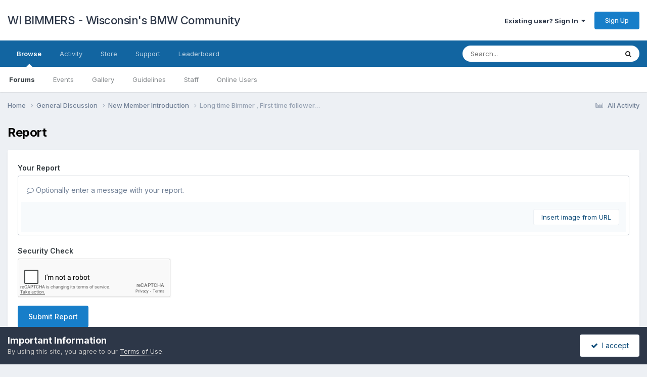

--- FILE ---
content_type: text/html; charset=utf-8
request_url: https://www.google.com/recaptcha/api2/anchor?ar=1&k=6Lft1BMTAAAAAGnm1Zo2CJBqrSWMZmSU6hyelPrU&co=aHR0cHM6Ly93d3cud2liaW1tZXJzLmNvbTo0NDM.&hl=en&v=TkacYOdEJbdB_JjX802TMer9&theme=light&size=normal&anchor-ms=20000&execute-ms=60000&cb=ssxzifinm1a1
body_size: 46277
content:
<!DOCTYPE HTML><html dir="ltr" lang="en"><head><meta http-equiv="Content-Type" content="text/html; charset=UTF-8">
<meta http-equiv="X-UA-Compatible" content="IE=edge">
<title>reCAPTCHA</title>
<style type="text/css">
/* cyrillic-ext */
@font-face {
  font-family: 'Roboto';
  font-style: normal;
  font-weight: 400;
  src: url(//fonts.gstatic.com/s/roboto/v18/KFOmCnqEu92Fr1Mu72xKKTU1Kvnz.woff2) format('woff2');
  unicode-range: U+0460-052F, U+1C80-1C8A, U+20B4, U+2DE0-2DFF, U+A640-A69F, U+FE2E-FE2F;
}
/* cyrillic */
@font-face {
  font-family: 'Roboto';
  font-style: normal;
  font-weight: 400;
  src: url(//fonts.gstatic.com/s/roboto/v18/KFOmCnqEu92Fr1Mu5mxKKTU1Kvnz.woff2) format('woff2');
  unicode-range: U+0301, U+0400-045F, U+0490-0491, U+04B0-04B1, U+2116;
}
/* greek-ext */
@font-face {
  font-family: 'Roboto';
  font-style: normal;
  font-weight: 400;
  src: url(//fonts.gstatic.com/s/roboto/v18/KFOmCnqEu92Fr1Mu7mxKKTU1Kvnz.woff2) format('woff2');
  unicode-range: U+1F00-1FFF;
}
/* greek */
@font-face {
  font-family: 'Roboto';
  font-style: normal;
  font-weight: 400;
  src: url(//fonts.gstatic.com/s/roboto/v18/KFOmCnqEu92Fr1Mu4WxKKTU1Kvnz.woff2) format('woff2');
  unicode-range: U+0370-0377, U+037A-037F, U+0384-038A, U+038C, U+038E-03A1, U+03A3-03FF;
}
/* vietnamese */
@font-face {
  font-family: 'Roboto';
  font-style: normal;
  font-weight: 400;
  src: url(//fonts.gstatic.com/s/roboto/v18/KFOmCnqEu92Fr1Mu7WxKKTU1Kvnz.woff2) format('woff2');
  unicode-range: U+0102-0103, U+0110-0111, U+0128-0129, U+0168-0169, U+01A0-01A1, U+01AF-01B0, U+0300-0301, U+0303-0304, U+0308-0309, U+0323, U+0329, U+1EA0-1EF9, U+20AB;
}
/* latin-ext */
@font-face {
  font-family: 'Roboto';
  font-style: normal;
  font-weight: 400;
  src: url(//fonts.gstatic.com/s/roboto/v18/KFOmCnqEu92Fr1Mu7GxKKTU1Kvnz.woff2) format('woff2');
  unicode-range: U+0100-02BA, U+02BD-02C5, U+02C7-02CC, U+02CE-02D7, U+02DD-02FF, U+0304, U+0308, U+0329, U+1D00-1DBF, U+1E00-1E9F, U+1EF2-1EFF, U+2020, U+20A0-20AB, U+20AD-20C0, U+2113, U+2C60-2C7F, U+A720-A7FF;
}
/* latin */
@font-face {
  font-family: 'Roboto';
  font-style: normal;
  font-weight: 400;
  src: url(//fonts.gstatic.com/s/roboto/v18/KFOmCnqEu92Fr1Mu4mxKKTU1Kg.woff2) format('woff2');
  unicode-range: U+0000-00FF, U+0131, U+0152-0153, U+02BB-02BC, U+02C6, U+02DA, U+02DC, U+0304, U+0308, U+0329, U+2000-206F, U+20AC, U+2122, U+2191, U+2193, U+2212, U+2215, U+FEFF, U+FFFD;
}
/* cyrillic-ext */
@font-face {
  font-family: 'Roboto';
  font-style: normal;
  font-weight: 500;
  src: url(//fonts.gstatic.com/s/roboto/v18/KFOlCnqEu92Fr1MmEU9fCRc4AMP6lbBP.woff2) format('woff2');
  unicode-range: U+0460-052F, U+1C80-1C8A, U+20B4, U+2DE0-2DFF, U+A640-A69F, U+FE2E-FE2F;
}
/* cyrillic */
@font-face {
  font-family: 'Roboto';
  font-style: normal;
  font-weight: 500;
  src: url(//fonts.gstatic.com/s/roboto/v18/KFOlCnqEu92Fr1MmEU9fABc4AMP6lbBP.woff2) format('woff2');
  unicode-range: U+0301, U+0400-045F, U+0490-0491, U+04B0-04B1, U+2116;
}
/* greek-ext */
@font-face {
  font-family: 'Roboto';
  font-style: normal;
  font-weight: 500;
  src: url(//fonts.gstatic.com/s/roboto/v18/KFOlCnqEu92Fr1MmEU9fCBc4AMP6lbBP.woff2) format('woff2');
  unicode-range: U+1F00-1FFF;
}
/* greek */
@font-face {
  font-family: 'Roboto';
  font-style: normal;
  font-weight: 500;
  src: url(//fonts.gstatic.com/s/roboto/v18/KFOlCnqEu92Fr1MmEU9fBxc4AMP6lbBP.woff2) format('woff2');
  unicode-range: U+0370-0377, U+037A-037F, U+0384-038A, U+038C, U+038E-03A1, U+03A3-03FF;
}
/* vietnamese */
@font-face {
  font-family: 'Roboto';
  font-style: normal;
  font-weight: 500;
  src: url(//fonts.gstatic.com/s/roboto/v18/KFOlCnqEu92Fr1MmEU9fCxc4AMP6lbBP.woff2) format('woff2');
  unicode-range: U+0102-0103, U+0110-0111, U+0128-0129, U+0168-0169, U+01A0-01A1, U+01AF-01B0, U+0300-0301, U+0303-0304, U+0308-0309, U+0323, U+0329, U+1EA0-1EF9, U+20AB;
}
/* latin-ext */
@font-face {
  font-family: 'Roboto';
  font-style: normal;
  font-weight: 500;
  src: url(//fonts.gstatic.com/s/roboto/v18/KFOlCnqEu92Fr1MmEU9fChc4AMP6lbBP.woff2) format('woff2');
  unicode-range: U+0100-02BA, U+02BD-02C5, U+02C7-02CC, U+02CE-02D7, U+02DD-02FF, U+0304, U+0308, U+0329, U+1D00-1DBF, U+1E00-1E9F, U+1EF2-1EFF, U+2020, U+20A0-20AB, U+20AD-20C0, U+2113, U+2C60-2C7F, U+A720-A7FF;
}
/* latin */
@font-face {
  font-family: 'Roboto';
  font-style: normal;
  font-weight: 500;
  src: url(//fonts.gstatic.com/s/roboto/v18/KFOlCnqEu92Fr1MmEU9fBBc4AMP6lQ.woff2) format('woff2');
  unicode-range: U+0000-00FF, U+0131, U+0152-0153, U+02BB-02BC, U+02C6, U+02DA, U+02DC, U+0304, U+0308, U+0329, U+2000-206F, U+20AC, U+2122, U+2191, U+2193, U+2212, U+2215, U+FEFF, U+FFFD;
}
/* cyrillic-ext */
@font-face {
  font-family: 'Roboto';
  font-style: normal;
  font-weight: 900;
  src: url(//fonts.gstatic.com/s/roboto/v18/KFOlCnqEu92Fr1MmYUtfCRc4AMP6lbBP.woff2) format('woff2');
  unicode-range: U+0460-052F, U+1C80-1C8A, U+20B4, U+2DE0-2DFF, U+A640-A69F, U+FE2E-FE2F;
}
/* cyrillic */
@font-face {
  font-family: 'Roboto';
  font-style: normal;
  font-weight: 900;
  src: url(//fonts.gstatic.com/s/roboto/v18/KFOlCnqEu92Fr1MmYUtfABc4AMP6lbBP.woff2) format('woff2');
  unicode-range: U+0301, U+0400-045F, U+0490-0491, U+04B0-04B1, U+2116;
}
/* greek-ext */
@font-face {
  font-family: 'Roboto';
  font-style: normal;
  font-weight: 900;
  src: url(//fonts.gstatic.com/s/roboto/v18/KFOlCnqEu92Fr1MmYUtfCBc4AMP6lbBP.woff2) format('woff2');
  unicode-range: U+1F00-1FFF;
}
/* greek */
@font-face {
  font-family: 'Roboto';
  font-style: normal;
  font-weight: 900;
  src: url(//fonts.gstatic.com/s/roboto/v18/KFOlCnqEu92Fr1MmYUtfBxc4AMP6lbBP.woff2) format('woff2');
  unicode-range: U+0370-0377, U+037A-037F, U+0384-038A, U+038C, U+038E-03A1, U+03A3-03FF;
}
/* vietnamese */
@font-face {
  font-family: 'Roboto';
  font-style: normal;
  font-weight: 900;
  src: url(//fonts.gstatic.com/s/roboto/v18/KFOlCnqEu92Fr1MmYUtfCxc4AMP6lbBP.woff2) format('woff2');
  unicode-range: U+0102-0103, U+0110-0111, U+0128-0129, U+0168-0169, U+01A0-01A1, U+01AF-01B0, U+0300-0301, U+0303-0304, U+0308-0309, U+0323, U+0329, U+1EA0-1EF9, U+20AB;
}
/* latin-ext */
@font-face {
  font-family: 'Roboto';
  font-style: normal;
  font-weight: 900;
  src: url(//fonts.gstatic.com/s/roboto/v18/KFOlCnqEu92Fr1MmYUtfChc4AMP6lbBP.woff2) format('woff2');
  unicode-range: U+0100-02BA, U+02BD-02C5, U+02C7-02CC, U+02CE-02D7, U+02DD-02FF, U+0304, U+0308, U+0329, U+1D00-1DBF, U+1E00-1E9F, U+1EF2-1EFF, U+2020, U+20A0-20AB, U+20AD-20C0, U+2113, U+2C60-2C7F, U+A720-A7FF;
}
/* latin */
@font-face {
  font-family: 'Roboto';
  font-style: normal;
  font-weight: 900;
  src: url(//fonts.gstatic.com/s/roboto/v18/KFOlCnqEu92Fr1MmYUtfBBc4AMP6lQ.woff2) format('woff2');
  unicode-range: U+0000-00FF, U+0131, U+0152-0153, U+02BB-02BC, U+02C6, U+02DA, U+02DC, U+0304, U+0308, U+0329, U+2000-206F, U+20AC, U+2122, U+2191, U+2193, U+2212, U+2215, U+FEFF, U+FFFD;
}

</style>
<link rel="stylesheet" type="text/css" href="https://www.gstatic.com/recaptcha/releases/TkacYOdEJbdB_JjX802TMer9/styles__ltr.css">
<script nonce="tZnxQ06phvNOhPcjG35TEQ" type="text/javascript">window['__recaptcha_api'] = 'https://www.google.com/recaptcha/api2/';</script>
<script type="text/javascript" src="https://www.gstatic.com/recaptcha/releases/TkacYOdEJbdB_JjX802TMer9/recaptcha__en.js" nonce="tZnxQ06phvNOhPcjG35TEQ">
      
    </script></head>
<body><div id="rc-anchor-alert" class="rc-anchor-alert"></div>
<input type="hidden" id="recaptcha-token" value="[base64]">
<script type="text/javascript" nonce="tZnxQ06phvNOhPcjG35TEQ">
      recaptcha.anchor.Main.init("[\x22ainput\x22,[\x22bgdata\x22,\x22\x22,\[base64]/[base64]/[base64]/[base64]/[base64]/[base64]/[base64]/[base64]/[base64]/[base64]/[base64]/[base64]/[base64]/[base64]\\u003d\x22,\[base64]\\u003d\x22,\x22V8Ouwp3CrFZ1a8K1wrzCnsOnT8O2W8OBfW7DucK8wqQhw75HwqxAU8O0w59Tw4nCvcKSHsK3L0rCmsKawozDi8K4V8OZCcOTw7QLwpI5XFg5wrTDm8OBwpDCuDfDmMOvw4Fow5nDvlPCqAZ/KsOxwrXDmDBRM2PClGYpFsKSCsK6CcK/LUrDtBhQwrHCrcOxFFbCr2IdYMOhKcKJwr8TdG3DoANuwr/[base64]/DgMKcwrx6Ch3DugzDjsKFwpRXwrQlw6VMwoUiwpsJaBDCtT5hZjc5MMKKTF7DksO3KUPCm3MbHHRyw442worCoiEiwqIUERvCjzVhw5LDgzVmw6TDvVHDjyAGPsOnw4DDlmU/[base64]/Cn8KhFMOkPsKzw4J5Q0PCpA3Clk13wqx6FcKiw47DvsKuK8KnSkvDo8OOScOyNMKBFW/CocOvw6jCnAbDqQVZwogoasK5wroAw6HCsMODCRDCjcOKwoEBDzZEw6EFZg1Aw6BfdcOXwqrDm8Osa38PCg7DjMKQw5nDhF7CicOeWsKQOH/DvMKbI1DCuDZmJSVhRcKTwr/DmsKvwq7DsgAmMcKnKHrCiWE2wptzwrXCq8KQFAVUKsKLbsOSdwnDqT/DicOoK0dIe1E/wrDDikzDrHjCshjDhMOtIMKtOsKsworCr8O7Ej9mwp/Cq8OPGRpWw7vDjsOdwpfDq8OibsKrU1Rqw48VwqccwqHDh8OfwrMlGXjCnMKcw792XD0pwpEYO8K9aATCvkJRW0Jow6FSecOTTcKZw7gWw5VUCMKUUiVDwqxywoPDgsKuVmF/w5LCksKNwqTDp8OeCFnDonASw7zDjhcnZ8OjHV4mNW7DqDfCpyRPw5UyE3ZGwohYYsO0fGBMw4nDuwfDlsKUwppEwqLDlsOywoTCoTUjPcKVwrfCrcK+YsOkLy3CpS3Dg3DDkMOfcsKFw4skw6vDihk+w65AwozCkkxAw7HDrEPDn8O8woTDl8KbMsK/[base64]/ChcKyKHjDtjzCssOoN8O/GyzCn8K9w4sLwrYMwp3DrFw/wqnCvzjClcKXwoVBMCJ9w5EAwpnDnsOQITXDtGzCgsKHWcO0Z3V4woLDlgTCqzQpY8O8w4V+YMOYTFZ8woxWSMOSSsKDTcOHJ2cSwrkFwpjDn8OTwrzDpsOOwo5awobDs8ODfsOnUcO/HU3CinnDokjCvE0OwpTDpMORw5dbwp7Cn8Kmd8OmwqRWw7zClcKEw5XDtsKDw4vDgnvDiiHDrkZFNsKyVcOUeCFnwotewqQ5wr3DgMOGVD/[base64]/CicOdwrtCwpsqw60jWW/CmsK+wovCnsKzwq46KMOuw5TDuV4Bwr3DksOGwqLDvlY8NsKgwr8kNRVWI8ONw4fDvcKowrxsWQROw6cjw43CpTnCizduX8OGw4nCgyTCu8K5Q8OMQ8OdwoFowrBJIBMrw7bCu1HCt8O1G8OTw4Zew5N1BsOkwppSwoLCiw58ODAcZENiw7VTV8Kcw6Npw7/DiMOkw4o8w77DgEjCo8KswqfDkRTDuCUZw7UCEVfDhGp5w4HDs2PCjDXCtsOpwr/Cu8K5JsKhwo9awrUjcVZVTF9Vw6d/w4/DrFvDkMOdwoDClsKrwqrDvcK/TXt3ORsQBGh3J2PDssKywqskw6tuE8OnTsOZw5/CnMOeFsORwqDCp08iI8OZEWXCh3Yyw5jDjiLCjUsYYMOPwooiw5/CrmljHSLDpMKDw6EgJMK3w5HDlMOFXcOGwrsBfg3CkE/DhwF3w7PCrV96YsKNBVzDvA9Yw4pNV8KgecKEasKVfmojwrARw5Z9w4Mcw7ZTw57DtTUvVlwbPMO4w5JINMKjwobCncOBTsKbw6zDnyN0IcOsfcK9Un/Clj8kwoRcw7LCiWdREwBBw4vCpVwSwqtpP8OuJMOoPQILGRJPwpbChydVwp3CtXXCtUPCv8KGXXPCqH1zMcOvwrJUw74CLMO/[base64]/CnUh1w4gIwoRiw7bChcKFwqvDpcOsYMKeGMOMw5tPwqTDsMKGwp9Iw7vDv3hqDMKISMOpSVTCu8KWQH/[base64]/Ck8KXw4ZKLcK/WsKXwrPDtSHChsKswoUlNE8oWEvCu8KNF0U1AMK6Qk/Ct8OcwrjDqTsMw5bChXbCuEHClxF2c8KFwrXDoCl8wovCvXFbw4PChDzCnMKOfDsgwr7DucKgw6vDsmDCtsO/[base64]/CrsKOF8OgNXrDqUHDim03w7/[base64]/CtsKfaxspw7cYw69EJSYmw63DnBjCp8KtPnrCrivCq2PCosKbFwgHSFMdwpHDgsKob8Oiw4LCo8K4LcO2ZcOmRDTCicOhBkDChcO2MypVw5M8EzUMw6sGwoUiB8Ksw4ouw4bCh8OnwoIQOHbCgEdAPHbDn3vDqsKWw43DmsO8KcOgwqvDm0VMw4NFH8K/w5ZuVVTClMKwfMKswpQbwqNZBno9G8KlwpvDqsOBNcKhNMOxwp/[base64]/[base64]/Dp2nDjcKeJXlKw5DCpcKFw7HCt8K6w6PDrEI8wqvCoBnCgMOhIVV/[base64]/LMKfw55ewpfChsOfWRUFMcOOdTktw4dgwo57ZilHScOCUjtAYsKVJQbDsHPCkcKHw652w7/CsMKUw5PCmMKWI3chwopZdcKPIjPDh8OBwppveRlMwoLCv2zDtgBXH8Ocwq1AwqhCQcK8W8OtwprDl2s0eTgNYm/[base64]/wo93wp80w4TCjT0iwrAYwqzDuylQw4jDnsO3woNFa33DlHIPwpXChGXCjyfCqcOBQcKBacKowp/Co8KMwr/CmsKcO8KiwpbDsMK3w4Rqw75fTQMgblg1WMKUBCbDq8O/[base64]/WBHDncKAw6Y6w5Iow7gEwrPDlcKJAQ0Ew6ZXw5jCql7DhMOxLMOLHMOgwqzDq8ObdlIZwoULWFYoHcKFw7HCqAnCk8K2wrI4WcKHIjEWwo/DsHHDpBHClDnClMO/[base64]/DhVhww67DtGp2wrHDvGxPKX1cPsOrw7Q9JMOXFMOhUMKFX8KhVTIiwpZAVwvDucO8wobDt0zCjw44w6JXHcO5AMKkw7DCqEhERcKOwp7CsTtqw6nCusOwwrJQw5DDlsKvFBjDicKXeXt/w63CvcK2wok0wrM0w7vDsCxDw5/DpmVww47Ch8OrAsOCwrAncsOjwqxCw4Nsw5/[base64]/w7ggw58FNggDVMKLJ0bCm8OiwqZ2w6bCv8KUw7wMHRrDu0zCpxpew5M6wqMWCVl4w4MBJBLDgwckw5zDrsKrXi1Qw5VEw4oVwpTDqDvCqzjCiMOAw57DmcK/LQRFasK6w6nDpinDpwwBJ8KWM8O8w40WKMOtwoLDlcKCwqHDvsOJMj1dLTPDjFnDtsO0wojCji04w5/CksKEI2bCmMKZdcOwJ8OZwp/[base64]/DmCbCocKfwrUgw6fCtCbClcKcCxwfFHbDhsOpYh0Qw6/DqinCn8OYw5xhM0B9wrE5NMKBW8Oxw6wDwow5HsK/w6fCgMORBcKSwrBvBwjDnlljNcKwVxHDpX4IwrjCploOw7dzO8KIeGDCqCDDtsOrO2zCnnwNw6t0d8KTJ8KzelQFQHzDpmvDmsK5anzCiGHDvHt9BcKnw4g6w6fCisKWCgJJBCg/KsOhw7bDmMOqwpvCrn48w6UrRXHCiMKcB0PCmsOpw75NdMOhw6nCpzYbd8KFMG7DsCfCu8KZDjFKw6xnQmnCqQUEwpzDsVzCgl1Cw6dyw7LDt1QNFsOBTsK3wol0woEXwowpwpjDlMKMw7bCjR/Dk8ObbCLDn8OsTMKcRk3DrREMw5EuGcKFwqTCsMOhw6pDwqlRwp5TbTTDt3rChg8Ow6nDocOyacOuAFMpwpwOwrLCrcOywozCr8K7wqbCs8KswoBSw6QWBjcLw6EtdcOnw5jDriZLGz4vTcOrwpjDhsO9M2/DkGXDkRN8NMKFw7fClsKowpTCr0wIwrbDsMObTMO4wqkpCCbCssOdRjgxw4jDsULDnztMwoR/H3dCUDrDh2LCnMKADQvDisKkwroPYsO1w7rDm8Oww77CrcK/wqzCqXPCtlHDpcOIS1vCp8OvVRzDpsObwqTDt0bDg8KzQwHCpMKGPMKSwoLDilbDrSxfwqgYKVnDgcONLcKnKMOofcKgDcKtwq8GAVDCqgTDgsKcKsKXw7jDpRPCk3Z+w5jCqMOcwoTCh8KAPgzCr8Otw6Y1GDvDnsKrGGw3ek/DpMOLVCMRc8KPeMKcaMOewrzCqMOJNsK1fcOSwrgSV1fCm8OowpLChcOXw6wJwp/CqW1rIcKdFWjCncKrczNKwrdnwrtPD8KVw4E9w6F4worCgkzDusKUc8KPwo98wpBtw6vCog8yw4DDpFzDnMOjw7xocwpawozDtGVxwo12fMOnw5/Cqn15w5fCg8KsIcKwGx7ClTfCpFslw55pwok1EMKEQWF2wpLCtsOfwobDiMOxwofDmsOhIMKsfsKLwoXCl8KRwqfDl8KyJsKfwrkKwoEsVMOtw6/Ci8OUw6TDtsKfw7TCmCVOwpTCnFdDFijCgDPCgDgNw6DCrcO7WsKVwpXCjMKTw643dGDCtjfCtMKawpbCpQM3wr8WYMOtwqnCnsKQwpzCvMOWJcKAI8Kmw5PCkcOPw4/[base64]/DlMOVwpXDkMOAwqM8eDDDusK5ZsKJw7HDqQ1xQMO+w5FwDjjCrsOkwpnCmz/[base64]/DrgjDrDPDsRREwqh6JVDCtsOWw6vCncKfw4HCjsO8cMKhL8ORw4jCunXCosKRwpkTwpnCh2Jww7zDu8K/PWYnwqXCgg7DuxrCvcK5wqrDvDwVw7sNwr7Co8KKeMKndcOWJ1xFGn87asK2w487wqs8PhI/QMOXJSEAPxfDlTdhdMOnEgtwHsK7cmzCpWDDmVsrw448w7HCgcK+wqpMwr/DsxUsBCV8wp/ChcO4w4zCpmPDh3vCj8OhwqlYwrnCqw5UwrrCjCTDqcKCw7rDsUwkwrg7w6Rlw4DDvlHDmTLDkVnCt8KOJQjDisKYwoPDrAYYwpI0OcKZwrl5GsKmS8O7w5jCmMOTCy7DkcK8w5wIw5J/w5/CgApNfj3DncKFw6zChDFAVMOrwqPDiMOGRCnDuMOBw4V6asOow6E1PMKWw4cUNcOrCiDCu8KzAcOERlLDhTpNw7gtHHzDhsKCwrHDlMKrwp/[base64]/DncOkwqHCvsKMIMKHOg8Lw5/CmXpUwqUYwq5VajJFcGTDq8OlwrVXEzhIw6nDuA/Dkg3ClRgjFXpFLysnwqVCw7LCmcO/wqvCqsKzWcObw5g+wqQEw6MywqPDkcO0w4zDv8K8O8K2Lj0ITm1WScO7w4RPw54iwqYMwoXCoB8IWVpzScKLHsKqT1rCs8OZYWZxwo7CpsOSw7LCp3LDo0XCr8ODwrHDp8Kww6MwwpnDkcO/w5jCmhR3csK6wrPDtcOlw7oZfsO7w7PCoMOewoINHsO6OgzDuVMawoTCnsORCmnDjg98wrNSVCRyd0XCrsOgWHAGwpI0w4ADaiEOOG0VwpvDtcOGw6QswoMBNjYJY8KTfw1qF8O1woTCtsKpX8KrRsO/w43CnMKNLMOBAMKKwokbwowSwqvCqsKOw64Uwr5kw7rDm8K9IcKvF8KCRRDDosKXw4gNPF3CisOgNmrDvR7Dp27Cu1wBdy3ChyDDhXVxHlEzb8Oob8KBw6J4JC/Cix5AIcKQWxR9wqMyw4bDusO7LMKTwpTChsKcw6Jww4RCPMOYB0HDssOObcOlw5vDjzvCoMOXwpphL8OfFC7CjMONLEQvCMOww4rDnRjCh8OwAFhmwrvDpmbCqcO4w7/DpcO5XQnDksKnwoDDui/Co30+w6DCtcKDwrcyw4M1wrLCpsKTwp3DklfDvMK9wqjDjm5ZwrVnwq5ww43DnMK5bMKnwos0DsOafcKOcijDn8OOwroOwqTCuAfChGk6ehjDjShQwprCkwgdUAHCpwLCgcKQSMKtwpk7YjzDpcO0P2w+wrPCg8O4w7fDp8KJRMOUw4JZKnjDqsOVUGVhw6/Cqh7Cm8KdwqPDiErDskLCgsKHcUtXFcKZw5oOFFLDuMKqwqg5O37CsMKrTcKPGV1oHsKtLmESPMKYRsKYEWsaXsKww6PDvcKfFMO4Sg8Zw7DDrDkJw5HCki/DncKWw7s4EwHDvsKtWMKJIsOLd8KyChFSw50aw6DCmR3DtsOpPnbCpMKuwq3DhMKSG8KjSGQ4EcKVw6DCoFs1SwpQwoHDusOXZsOvCGYmH8OMwqvCgcOXwpVcwo/DsMKddHDDu3xHIDZ4PsKTw7N/wq3CvX/DjMKrIcOnUsORFkhTwo5odwJUA2Z3wqV2w4/Ci8O+fMKkwofDjU/CuMKGKsOLwopew4wHwpIJcUFATi7DlgxBIsKHwopUUBLDhMKzfEJdw7B+ScOtHcOqZyUZw5M9aMOyw5jCgsK0WzrCocO4FFUTw4F3XQ54csK6wq3CpGxeNcKWw5TCrMKCw6HDlhvCksONw7PDocO/RMK1wrzDnsOFCMKAwo3Cq8OXw4IFS8OBwpcRw4jCrBVZwr0gw6YBwpZhRQXDrgxVw61MfcOBc8OKbsKzw7B4OcKYWsOvw6bDl8OGScKlw5DCtzYVbTzCtF3Dnx/Ck8OEwr0Jw6U0wqR8FcK/w7QRwoRRERHCu8OiwrLDuMOmwoXCiMKYwpvDi1LDnMKtwpACwrE/[base64]/DuRpWKsOWwpNbYhfCvUvDt8Okw4DDiCrDrcK0wp9jw7/DnSplW2kHJgkzwoIww4HCvDLCrQXDn0huw5xYCElXZ1zDrcKpBsOIw5gbCQVUaQ3DucKLa3pNbmQtZMOmdsKJHCxjQAfCqcOHcMK8MkBLOAlXbXIZwrHDjBR/CcKRwpjCrzbDnyBxw6k8woc6NkgEw6rCol3CgFHDmcO/w75Dw44QSsOaw7YOwrzCjMK1Nn3CnMO/UMKJbMKmw7LDi8OLw4vCph/DtW4NAzbDkjhcPk/[base64]/DtmXDvsOfWhY2w7jCsC/CglY2TyPDjcO/GcOBwobCr8K1EMKJw7DDg8Ofw61OVGszU2wcch5hw53DjcKHw6/DvjZxBzQnw5PDhGBMDsO5R2A/TcOqIw43bAPDmsOnw6gvbkXDgm/ChmXCksOTBsOIw5kRasOgw6/[base64]/[base64]/[base64]/CsMKUworCi2fCjFBEYBpSecKXUsK4asKTKsKMwq8/w6UTw51VQMOjw5d5HsOoTnZ6W8O3wrcKw5bCmFADCCcVw4lDw63Dty1cwoHCosO/ZnRBCcKIGwjDtR7CjsOQUMK3NRfDmUnCg8OKbcKjwq8Uw5nCnsK5OWzCjMOzXkNhwohaexLDrXzDmw7Dp3/CvzNqw7MWw55vw5V/w4Isw4HDj8OMV8OjUMK2woTCr8OfwqZJfsOEMArCusKCw7TCk8OUwo0KITXCi1TClMK8ER0dwpzDo8OMQT3Cqn7DkS5Vw6rCrcODXDZzFmN3wpV+wrvCjAQPw5hleMOQwpEdw6Afw5XCkS9LwqJKwq/DgWFnN8KPAsOnP0jDiHhZcsOtwpN+wpvCohlqwp5YwpZnQcKqw6FXw5TDn8KNwq5lWWDDogrCmcO5VhfCtMKiKgjCl8KgwrsNZ0stIg15w5IUIcKkWmZAMi4YNsOxAcKxw7U9USPDpkQ6w5Q/wrgGw7DCkEXDrsOneXUuGMKkOXB/HkLDnntjdsKSw4YIRcKBaUXCqz00aiXCicO8w4DDqsKUw4XDq0TDvcK8I03CucO/[base64]/[base64]/[base64]/CvSTCkUo2wrMPw6TDvVrClMKobMK1wrnDuMOGw4gcNhF2w4NpGMKVwp7CpnPCn8Kow7QSwrfCrsKPw43CqwkfwpPDrgAZJMObEQpnw63Dq8OMw4PDrRtlb8OKBcOfw65fcMOnbUd6wq5/[base64]/DpMKNwql0SicSG8KYwrQzw48nNcKsL2gUXcKuWHPDgcOvcsKHw4jCvHjDuwdTG1VlwqLCjXMBXQnCssKAOnjDlsO9w7ApM13CtWTDoMOkwo9Fw4DDjcO0PDTDv8OcwqIHcMKPwrTDiMOjNwEtc3fDnUA/wpNWfMKOGcOtwoYMwr4awqbCjMOVF8KVw5ZVwojDl8O5wrMjw4nCt3TDrsODIQNvw77CkVdjLsKxSMKSw57CjMOAwqbDhWnCucKBWWM8w4LDp2rCqnnDlnXDtMK6wpEawovClcOvwrBkeBBnX8O6Cm8ywozCjSlfbz1Ra8OwVcOWwrzDuQoZwoXDsFZCw5/DhMORwqtkwqrDskzCtHbCkMKHYMKVN8Ozw5siwppXwojCjcK9R1p3exPCtMKaw5NEw7jDsRk7w5MmOMOHwqLCmsKAFsO/wrjDqMKqw40Tw7MqOkw8wr4aOhbCtFPDmcOfDV3ClW3DnBxCFcO4wq7DpmYwwo7Ci8Klf1Jxw5zDqcOud8OPCw7Dlh/CuE0CwoV9Yi/CucOHw6E/W3DDgTLDsMK3NWjCqcKQER58LcKIMBN6wozCh8KGbzogw6Bddn0Kw6E4JTbDvMKCw6I/O8OdwoXClMOGM1XCvcOywrLCtybDocO5w5plw54QI3bCicKYPMKCewTCtcK3M0/Cj8OhwrhYTRQYw7U5LWVcWsODwplZwqrCssOsw7tZFxfDhWQMwqROw5IEw6Ekw7oLw6PCvMOuw7gifcKUPQzDqcKbwodewq3DrnLDosOiw5kAJXgRwpDDn8K6woB7ThULwqnConjCvcOWScKjw6PCi3t0wpB8w5wTwqHCr8KCwqUBS2rCkG/Dpi/CisOTZMODwoU4w5vDicOtfBvCn2vCrX3Cs2/DocOBfsK+KcKmZXXCusKQw4jCh8OWD8Kpw7fDuMOBf8KPA8KbBcOow4tRasOrAcKgw4zCv8KewqQcwoBpwoYMw7cxw7LDlMKHw7TCl8K2HS0IEA1IKmJ1wodCw4nDq8Osw5PCpljCqcO/Qm07wrZtJ1ADw6tcUFTDnhPCtD0UwrV/w7kgwpd1w6M7wrnDjS9afsOuwqrDnyF9wpPCoUDDv8K0ecKQw7vDgsKRwqvDu8Kdw6jDuA3DiUl6w7LCukddO8Ocw6wswqLCog7Cn8KKVcKRwqrDjcOIPcKuwolNGD/DhsOsMCtfF39OPW0tGHTDk8OxW1ohw41Zwq4tEBh9wpbDksO9UmxYb8KJIEBaJjQTU8K/WsOsNMKgPMKXwoNfw5R/wr0ywo8dw7oRexI9Rn9kwo5JeibDqcOMw45qwqvCtkPDpjnDgMOkwrHCjC/CmsOrZ8KZwq8fwrjCn2U4JyMEFsK3HAEFFcO6BsKCZAzDmi7DscKrHDZBwpMcw5VuwqTDicOqb3tRa8OQw7PClxbDuT/Dk8Kvwo/CmWx3XCgwwp1iwpPCo2rCnELCsyRTwrXCjWbDnnrCoFjDg8ONw4N8w6F0SUrDksKwwpAzw7MnVMKLw6bDuMK9wozCiQBiwrXCrMO8CMO8wr/DvsOaw5Z9wojCgcK5w6UewqDCrsO4w6AtwprCt2oYwpvClMKSw48hw5wSw4U/LMOoYDzDu1jDlsKEwoEywozDr8OIdkLCg8K9wrTCsFZoM8Kdw61OwqzCpMKEKcKoFBXCg3HDvwDDnTw8McKVUzLCtMKXw5BGwqwQQcKdwo7CmWrDqcO9dxjClFI6VcOkWcKlZT/Coy7Dr3jDrAIzWcK9wrjCtmNuOUpoeQdLXXI2w6p6BQ3Dhg3DkMKmw73CgkcQdgDDjhghK0TCu8O6w7QFFMKPE1w3wrsZXiciw7XDjMOJwr/CrRMxw59WXAJBwpxFw4HCnRwOwoVKC8Kowo3CvMKRw6M3w69pA8OFwrXCpMKQOsOxwqDDkH/Dn1DCvMOFwpDDpBgSMShgw57DkTnDgcKkCC3CiBxPw6TDnSbCo2sww61Iw5rDvsOtwoEqwq7DtgzDsMOZwq8lUycawrAyDsK9w7fCm0fDvk/CsTzCtcOuwqh/wojCg8Khw67CiGJlRsOEw57CkcKRwqxHN0LDlMKywqQxWMO/[base64]/CmVdTwpUdw7XCq8KIwqRzL8OawpAfcRvCkcOLw6lfMBjDj1lIwqnCgsOWw5TCuTPDnGDDgMKGwp9Ew6skaUY/w7HDuivCpMK0woBmw5DCt8O6aMK3wrRqwoBLwqXCtV/DvsONOljDr8OXw4DDucOwRsKOw4VuwrcmTW0iCzlSMVrDs1xTwooEw6jDhMKqw6PDgsO8IcOAwqMMLsKOR8Knw6TCuFUUNBrCvCfCg2zCisOiworDgMOFw4pYwpcAJkbDjAjDpV3CgkLCqcOKw4RyF8KGwpJgZsK/[base64]/DsMODwoQCwoLDmX3CkcOzw43DpzsfZMKPwqXDu0JJwp9OSMOvwqQKPMKwHTN1w58wX8OaSzwGw7wSw4ZtwpRRdhlUEgfDhMKNXwHCuCIsw6nDksKIw67DsmXDi2fCg8KZw7Ukw4fDojVrAMODwq8uw4fCsA3DnAHCjMOOw6/CiVHCtsK5woLDvUPDosOLwojCnsKowpPDtW0sfcOyw65Yw7rCtsOkeWzDqMOvUmHCoV7DtkNxwqTDgkPDqXzDnsOJTmLCicKCw6x5e8KXNVIxPwLDnV8uwoFGCwXDpm/Dg8Opw4sFwrdsw4ZlMMOzwrV5MsKJwqwCRSdJw77DicK6eMOVU2Qhwpd3GsKmwpJiYg9Ew7rCm8O6w7IsElTCosKKRMOHwp/CisKnw4LDvgfDrMKmKCzDmEPCplXCniQvHsK+wrjCoDDCpCckQg3DqBk3w5bDg8OML0Nlw6V8wrkNwpLDicO8w6YBwocMwqPDvsKkIcOQAcK6I8KXwpfCosKuw6U3WMO+fmN9w5zCmMKgQHNFLVFPdkxdw5rCi3YuBh4XT3nCgivDkw/[base64]/w453O8O4bAPDg8OdJ8K6w4dawqUbWWDDnsONEcOhX17DpMK4w5VzwpA6w5HCicOJw4tUd0YeE8Khw48zFcKuw4IfwoxKw4l9AcKmA1nChMOTfMK/[base64]/OsO1LcKkfsKyBXx/aCVaZl3Cn8OIw57Cm2xSwoVAwoXDjsOfdsKfwr/CrCk8wrB/U17DmCLDnCQMw7EgHjzDhgQvwplJw5RDAcKHRH5vw68uYMKsOVx4w49rw7LDj18Uw7phw51gw5/[base64]/Dn2bDuxsnWioPw7zCp2vDtTEOwqHDpkIuwp9Zw6BrLsOKwoFCVmTCusOew6tTEFwKM8O5w7TDgmQTEBbDug/[base64]/CrMKlUBfDklDDpUIZwqbChjYKF8K4FB9UJ1VdwoXCocO0ekF6YTvCs8KBwp9Vw5DCoMOjQsOWXMKKw6fCjBpfPn7DqgJQwqZsw4fDrsOPBQRdwrLDgGtrwrrDssOTFcO2YMK2SQV9wq/DijTCk1/Cp39zQcKNw69LYiE+wrdpSjPCixwNcMKvwqjCjB5ow4bDgDrCgcOiwrnDhirDmMK2PsKWw67ChC7DjsOnwr/[base64]/DsBtnRMOww4/[base64]/wrhJJ2phLAnCk8OZXcOkVcKxT8Ogw5EcwqfDnMOhLcOLw4AcEsOQAXvDhiAYwofCvcOGwpoGw5nCoMKgwqYCdcKjRsKQEMKhdsOgAXHChAJEw6ZdwqfDhAJJwrfCvcK/wqvDtxYUCMObw55cblsow4tPw6NJYcKlX8KGw5vDkj0rXMK0C3/[base64]/Co8OADMOXPE8jw6bDhcOjRcOwwoIXGMK1GETDr8Oow4zCkH3Ckwx+w7jCocOcw5Mmb09OFcKJZzXCtAPCvHkvwpTDkcOHw5LDvBrDkzVRAhdBG8K/w7EVD8Kcw45fwoNKDsKAwpfDjsOqw5Uzw63CugVXDk/Co8Oow4gEWcO8w6HDhsKywqrCqBMxwo1GfRY/SFI8wp1swr1hwolAIMKWTMOVwrnDjBtcO8ONwpjDjsObDgJfw5vDoA3Dt3XDlELDpMK/c1VFZMOuF8O2w7hmwqHDmlDClcK7wqjDlsOwwo4sfVUZU8OrXH7CtsOPFHshw5Eiw7LDsMO3w5zDpMKFwrHDpmpewrTCucOgwotYwoTDkVlTwr3DucO1w5VcwooWAcKXQMOQw4XDgB1iGDIkwpvDssKww4TCuUPDsArDsXHCsybCg0nDsgoNwp4OBSfClcKrwp/CqMK8wp4/[base64]/Dj8Kaw5fCggnCoG/DssOxw5BgH8OKelMeQsKvNcKACMKuMkl9OcK2wpohSHjClsKnHcOlw4wgwogRZ1Zzw6ptwq/Dv8OiWcKawpgdw5HDvMKgwo7Dl00YaMOzwrLDs37CmsOPw4Udw5h4wpDCmcKIw7nDlx45w6hPw4EOw4LCrhPCgmQfWlNjO8KxwrwhEMOow5PDgkPDosKZw4JvX8K7ZCjDp8O1MCAREwcwwoAnwoBtVxjDuMK2eUzCqcKPLVx6wrJtD8KQw7/CiCPDmXXCvAPDlsKyw4PCi8O0SMK6bm3DqldCw6NjVsOkw4c9w71QAMOGBjTDi8K9WsKWw5XDgMKoc2s4NsOiwojCn0svwpHCo0nDmsOCGsONTQXDmxrDuwLCn8OiJnfDpw4pw5BYDVtaCcOxw4lACcKJw5HCv0HCi17Ct8KFwqPDv3FRw43DoyRbLsObwr7Dhg/CgAVTw5/Ck1EBworCs8KmYcOhQsKowpjCjXgoLAvDtmNcwrtyWlnCnxcYwpzCicK9eXoywoRnwo1JwrxQw5YGMcO2fMOpwqh2wokUW07DsHIjZ8OBwqrCq3R4wpkqwofDuMOiGcK5O8OwAAYmwrcmwqjCrcK8fsK/BkZxd8KREWbDg3fDtzzDm8KAYcOyw7sDBsOFw7nCpU40wp/CiMOUNcK4wpjDolbDqFIJwogfw7AHw6Rdwq0Ww5NgaMKPFcKFw4HDocK6O8K7ImLDjickBcOPwqTDscO/wqFNS8OCB8OIwoPDjsO4XFV2wqPClWbDvsOeE8OowpHCvwfCsjR9ZMOjCH5gPsOEw5xGw7oAw5HCjsOoMXREw6nCnQnDlsKWWAJRw4XCnS3Ci8OuwpzDtFPChxYlPUzDgRkEDcKxwqnCihPDrsOEDSXCsQZoJkl8d8KGTm/CmMO1wolmwqoNw4p1CsKJwpXDr8K/wo/DlETCmG5if8OlN8KQTkHCmMKIY2IJMsODTmBWQD/DicOSwpLCtVfDlcOPw44sw5hcwpwdwog2EXvDmcOHf8K9TMOjCMKPHcKUwps9wpFXdTleEwgTwoDCkUrDjWQBwoLCrcOrMRIGPw7DrsKbBypXMcKmKDDClsKDFSYlwqFPwp3CosOBCGXCqzHDg8K+wqXCgMOnHxzCmHPDgU/ChMOfMAbDlxctJhPCu20/wpTDhMO3a07CuR4cwoDCv8KKw4fDkMKgZlkTWi9HWsKJwq1yZMKpG2Qiw7oHwpnDlm/DnsOTwqxaaFFfwoxfw7RFw7PDqxTCrsOcw4Qawrkjw5DDvWpCHE3DhGLCm25hNCVBCsKgwpBCZsOvwpXCmMKYB8O+wpbCq8O1GBdPQRTDi8Oxw4wQQx/Cu28xPQQkM8OXSADClMKvw6g4aj1jQxzDucKtIsKtMMKqw4fDtsOQARPDm0DCmDkBw7DDhsO+d2LCmQIFenjDs3Q2w7UCPsOhIhvCqx/DoMK2b2M7PXTCi0Igw4MRUnEFwrt8w64VQ0nDh8O7wp/Cm1x8ZcKFH8KTTMOJf3YVMcKLE8KJw7oEw63CoWwRPDnDtBYAcsKAO3VSGy4DQnAZFUnComvDgjfDnCY/wqkpw6xebcKRI1seO8K3w4XCq8OSw57CsH9tw5EbWcK3csOCSnPCslhZw6pDAG7DuiTCq8Opw6DCoG5xQx7DoDZ7UsO4wpx/HQBIVktOZX9rA3PCmVrCs8KtFBXDtxbDpzDDvQXDpR3DqRLCmRjDpcKyIsOKEWjDpMOkQhY+GjABfHnCgD5tQR0IYsOZwozCvMOXXMOVP8O9HsKtJGoRRyxew7DCpsKzGx1pwo/DpUPCmMK9w63CqUbClno3w6obwox0IcKDwpjDuU5zw5XDr2fCmcKidsOvw7AnBcKRTGxNJcK/w7hAwrTDiR/DtMOkw7HDqcKTwoszw5zCtn3DkMKibsKAwpfChsOsw4HCv07Cn1x4UUjCtyUxw7MVw7/ChzzDkcKxw5zCuDgEPcKCw5TDjMO3B8OJwqYVw7fDhcOOw67DmcO8wrXDrMOiFBphZRccwqE0JMK5csOUZVNFez5Sw7/DpsOcwqNbwpbDnDJJwrFCwrrCogPCsQxuwq3DihTCjMKMUiIbUxXCo8K/[base64]/DpRc+w5rChGxDwq9UwpBzai7CrcOHwqDDtsKDcTLCtV3ChsKQNcO5wo5Oc1TDokjDi1kHDsObw6hNS8KLaA/[base64]/[base64]/[base64]/PMK2LsOxGTNJwrtERMOhCVEZwr3DtxnDl0tnwqg8Cz7DkcKfIGtjXjzDnMOPwpI6McKPwozCgcOVw5/DlUcEXGjCgcKjwrrCg10hworCvcOuwpQwwpXDrcK+wr7CpsKTSi0TwpTCs3fDg30vwo3ClsKfwrkRLcKow4lWfsK9wq4BE8KGwrDCtsKkKMO6HMKlw7/CjV/CvsKCw7QzO8OON8K0TMO+w5zCi8OoOsK1RxnDuzEJw4R6w4zDjcO3EcK/HsO5Y8OeTGgaalDCkgjDm8OGHCAfwrRzwp3DrhBNJQ3DrR1+VMKYcsOFw5vDtcOswpTCqQnChELDlFYtw4DCqCzCqMODwoLDmlnDkMKXwp1Uw5daw6FEw4w/LgPCnEDDtWQlw4zDmCh+DsKfw6Y6wp86KsOewrLDj8OqAsKAw6vDoAvCiCrCvB7DmMKlCA0hwqN6XH8DwqfCpnQdODTCnMKECsKKOlfCoMKESMO9csKVbkDDsBnChMO7I3slfMKUT8Kwwq/DrUfDknJZwpbDpcOAccOdw7nCnX/DucKUw7/[base64]/[base64]/[base64]/wpsTw57Dp8ObVSnDkCPDnBHDocOKPRjCocOvw6TDuGbCn8OuwpzDqDBWw4bCpsOOBRt+wpYEw6UdLQrDpRh7OMOAwp5MwrfDuwlNwoZZdcOhFMKuw7zCrcKuwrjCtVcIwrB3wo/Ci8O0w5jDnUjDk8OAMMKHwr7ChwpkIWseEQfClcKJwql2w414w7FmKsKbAsO1woPDog/[base64]/DoMOww4gPRMKAMcOfP8KCFsKWwrfDlBYtworDgsKMDsKXw49BJMOBSD4WXhAUwqxCw6FcNsOfdFPDn19WD8OfwrXCisOQw4QOXDTDncOoEERBMMO7wp/CmsK0wpnDs8O4wq7CosOswqTCvQ1PVcOnw4o9P3JWw6nDrDrCusOpw7LDn8O8bsOswo/CqcO5wqPCmQNCwqkod8ONwod8wqllw7rCqsOnMmXCiFfCkG5Tw4cRCcOTw4jDqcKUVcK4w5vCssOCwq1/NjrDpsKEwrnCjsKDWVHDrnhJwqjDu3Akw5nCjizCi3d3I0JldcKNDWdBB0TDr3nDrMOdwrLCs8KFKV/DjRLDojERDAjDiMOJwq5Qw6BfwrYrwr11dzrCkUnDnsOSd8O+P8K/RRQhwpfCjFwlw7rDu1XCjsONVcOmSQvCrMOFwqrDjMKuw6oOw4PCrsOQwrjCqCY1\x22],null,[\x22conf\x22,null,\x226Lft1BMTAAAAAGnm1Zo2CJBqrSWMZmSU6hyelPrU\x22,0,null,null,null,0,[21,125,63,73,95,87,41,43,42,83,102,105,109,121],[7668936,366],0,null,null,null,null,0,null,0,1,700,1,null,0,\[base64]/tzcYADoGZWF6dTZkEg4Iiv2INxgAOgVNZklJNBoZCAMSFR0U8JfjNw7/vqUGGcSdCRmc4owCGQ\\u003d\\u003d\x22,0,0,null,null,1,null,0,1],\x22https://www.wibimmers.com:443\x22,null,[1,1,1],null,null,null,0,3600,[\x22https://www.google.com/intl/en/policies/privacy/\x22,\x22https://www.google.com/intl/en/policies/terms/\x22],\x22p1E1+OLk8e8N+msMb3wuJtZvUrlNjf49p2dKrDlcOyo\\u003d\x22,0,0,null,1,1765032370076,0,0,[22,61],null,[60,126,178,136,83],\x22RC-pypusTx3tDMYZg\x22,null,null,null,null,null,\x220dAFcWeA7YjnBEWV_xWTctIR90RWfm592RrnRqzZ-Q0i_oIWZlGNC5zQ_J0qAvDg5Yv1j-TBa-SCenqEt-EFify19jW99UPga_8g\x22,1765115169945]");
    </script></body></html>

--- FILE ---
content_type: text/javascript
request_url: https://www.wibimmers.com/board/uploads/javascript_global/root_map.js?v=73f99ec5951746672731
body_size: 20
content:
var ipsJavascriptMap={"core":{"global_core":"https://www.wibimmers.com/board/uploads/javascript_core/global_global_core.js","front_core":"https://www.wibimmers.com/board/uploads/javascript_core/front_front_core.js","front_statuses":"https://www.wibimmers.com/board/uploads/javascript_core/front_front_statuses.js","front_profile":"https://www.wibimmers.com/board/uploads/javascript_core/front_front_profile.js","front_widgets":"https://www.wibimmers.com/board/uploads/javascript_core/front_front_widgets.js","front_search":"https://www.wibimmers.com/board/uploads/javascript_core/front_front_search.js","front_streams":"https://www.wibimmers.com/board/uploads/javascript_core/front_front_streams.js","front_system":"https://www.wibimmers.com/board/uploads/javascript_core/front_front_system.js","front_messages":"https://www.wibimmers.com/board/uploads/javascript_core/front_front_messages.js","front_modcp":"https://www.wibimmers.com/board/uploads/javascript_core/front_front_modcp.js","admin_core":"https://www.wibimmers.com/board/uploads/javascript_core/admin_admin_core.js","admin_dashboard":"https://www.wibimmers.com/board/uploads/javascript_core/admin_admin_dashboard.js","admin_members":"https://www.wibimmers.com/board/uploads/javascript_core/admin_admin_members.js","admin_system":"https://www.wibimmers.com/board/uploads/javascript_core/admin_admin_system.js","admin_settings":"https://www.wibimmers.com/board/uploads/javascript_core/admin_admin_settings.js"},"forums":{"front_topic":"https://www.wibimmers.com/board/uploads/javascript_forums/front_front_topic.js","front_forum":"https://www.wibimmers.com/board/uploads/javascript_forums/front_front_forum.js"},"calendar":{"front_browse":"https://www.wibimmers.com/board/uploads/javascript_calendar/front_front_browse.js","front_overview":"https://www.wibimmers.com/board/uploads/javascript_calendar/front_front_overview.js"},"gallery":{"front_browse":"https://www.wibimmers.com/board/uploads/javascript_gallery/front_front_browse.js","front_view":"https://www.wibimmers.com/board/uploads/javascript_gallery/front_front_view.js","front_global":"https://www.wibimmers.com/board/uploads/javascript_gallery/front_front_global.js","front_submit":"https://www.wibimmers.com/board/uploads/javascript_gallery/front_front_submit.js"},"nexus":{"front_store":"https://www.wibimmers.com/board/uploads/javascript_nexus/front_front_store.js"}};;

--- FILE ---
content_type: text/plain
request_url: https://www.google-analytics.com/j/collect?v=1&_v=j102&a=428042383&t=pageview&_s=1&dl=https%3A%2F%2Fwww.wibimmers.com%2Fboard%2Findex.php%3F%2Ftopic%2F10249-long-time-bimmer-first-time-follower%25E2%2580%25A6%2F%26do%3DreportComment%26comment%3D117312&ul=en-us%40posix&dt=Long%20time%20Bimmer%20%2C%20First%20time%20follower%E2%80%A6%20-%20New%20Member%20Introduction%20-%20WI%20BIMMERS%20-%20Wisconsin%27s%20BMW%20Community&sr=1280x720&vp=1280x720&_u=IEBAAEABAAAAACAAI~&jid=1624585792&gjid=1770973473&cid=255433085.1765028750&tid=UA-71028618-2&_gid=1360453973.1765028750&_r=1&_slc=1&z=308910796
body_size: -450
content:
2,cG-GZ2M7RQHTK